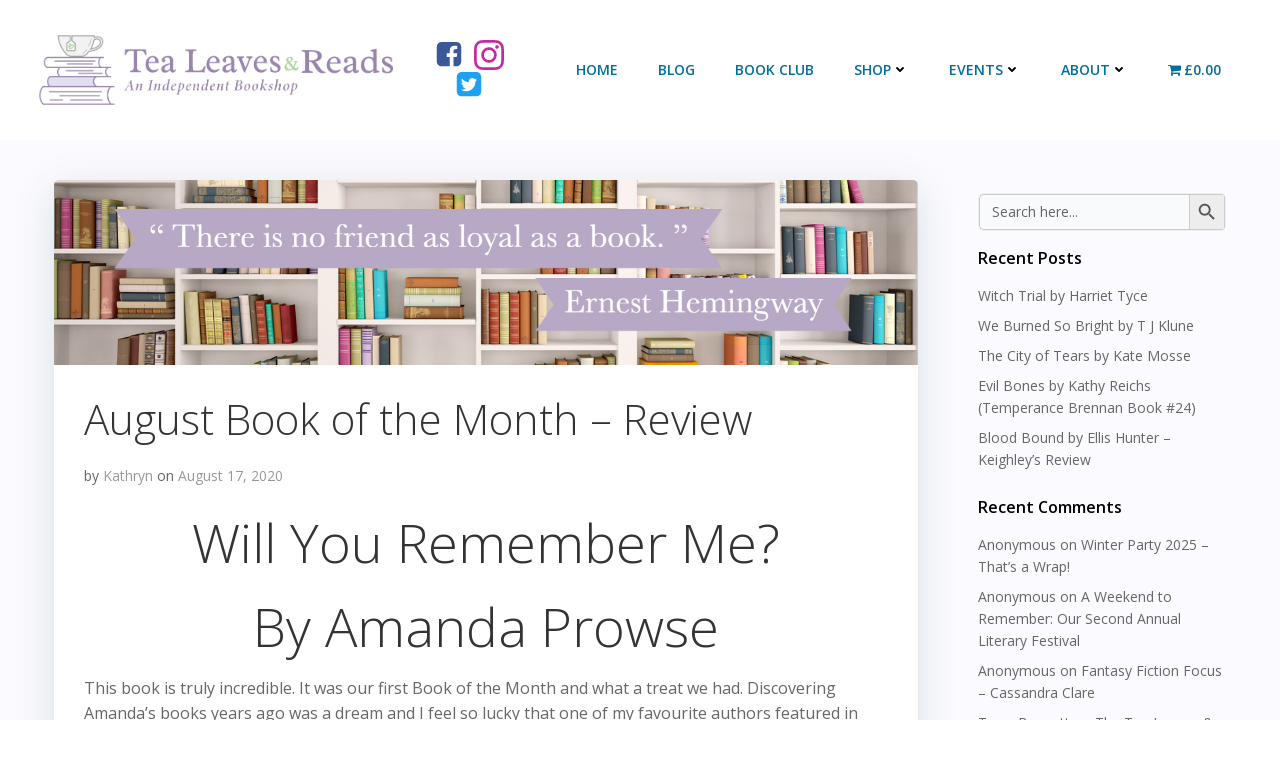

--- FILE ---
content_type: text/css
request_url: https://www.tealeavesandreads.co.uk/wp-content/plugins/wpc-variations-radio-buttons/assets/css/frontend.css?ver=3.3.0
body_size: 1047
content:
/* Hide default variations */
.woovr-active form.variations_form .variations, .woovr-variations + .variations {
    display: none;
}

.woovr-active.woovr-show-price form.variations_form .single_variation .woocommerce-variation-price {
    display: none !important;
}

.woovr-active.woovr-show-description form.variations_form .single_variation .woocommerce-variation-description {
    display: none !important;
}

.woovr-active.woovr-show-availability form.variations_form .single_variation .woocommerce-variation-availability {
    display: none !important;
}

.woovr-variations {
    padding-top: 5px;
    padding-bottom: 5px;
}

.woovr-variations .woovr-variation {
    display: flex;
    align-items: center;
    cursor: pointer;
    margin-left: -5px;
    margin-right: -5px;
}

.woovr-variations .woovr-variation:hover {
    background-color: #f9f9f9;
}

.woovr-variations .woovr-variation > div {
    max-width: 100%;
    padding: 5px
}

.woovr-variation-image {
    width: 50px;
    flex: 0 0 50px;
}

.woovr-variation-image img {
    width: 40px;
    height: auto;
    max-width: 40px;
    display: block;
}

.woovr-variation-selector input {
    outline: none;
}

.woovr-variation-selector ul {
    padding: 0 !important;
    margin: 0 !important;
    list-style: none !important;
}

.woovr-variation-info, .woovr-variation-selector {
    flex-grow: 1;
}

.woovr-variation-name p {
    margin-bottom: 0;
    font-size: 12px;
}

.woovr-variation-radio .woovr-variation-selector {
    width: 30px;
    flex: 0 0 30px;
}

.woovr-variation-radio .woovr-variation-availability p {
    margin-bottom: 0;
}

.woovr-variation-radio .woovr-variation-name {
    font-weight: 700;
}

.woovr-variation-radio .woovr-variation-info .woovr-variation-price, .woovr-variation-radio .woovr-variation-info .woovr-variation-availability {
    display: inline-block;
    margin-right: 10px;
    font-size: 14px;
}

.woovr-variation-radio .woovr-variation-info .woovr-variation-description {
    font-size: 14px;
}

.woovr-variation-selector .dd-select {
    background-color: #ffffff !important;
}

.woovr-variation-selector .dd-options {
    max-height: 360px;
}

.woovr-variation-selector .dd-option-image, .woovr-variation-selector .dd-selected-image {
    max-width: 42px;
    border-radius: 3px;
    margin-right: 10px;
}

.woovr-variation-selector .dd-selected-text, .woovr-variation-selector .dd-option-text {
    font-size: 14px;
    font-weight: 600;
    line-height: inherit !important;
    color: #6d6d6d;
}

.woovr-variation-selector .dd-selected-text, .woovr-variation-selector .dd-option-text, .woovr-variation-selector .dd-selected-description-truncated {
    white-space: normal;
}

.woovr-variation-selector .dd-desc .woovr-variation-price, .woovr-variation-selector .dd-desc .woovr-variation-availability {
    display: inline-block;
    margin-right: 10px;
}

.woovr-variation-selector .dd-desc .woovr-variation-availability .stock {
    display: inline-block;
    margin: 0 !important;
}

.woovr-variation-selector .dd-desc .woovr-variation-description {
    display: block;
}

.woovr-variation-selector .dd-option.dd-option-without-desc, .woovr-variation-selector .dd-selected.dd-option-without-desc {
    display: flex;
    align-items: center;
}

.woovr-variation-selector .dd-option.dd-option-without-desc label, .woovr-variation-selector .dd-selected.dd-option-without-desc label {
    flex-grow: 1;
}

/* Select2 */

.wpc-select2-dropdown {
    border: 1px solid #aaa;
    border-radius: 4px;
}

.wpc-select2-dropdown ul li {
    display: flex;
    align-items: center;
}

.wpc-select2-dropdown ul li .image {
    width: 40px;
    flex: 0 0 40px;
    margin-right: 10px;
}

.wpc-select2-dropdown ul li .info {
    flex-grow: 1;
    display: flex;
    flex-direction: column;
}

.wpc-select2-dropdown ul li .info .woovr-variation-price, .wpc-select2-dropdown ul li .info .woovr-variation-availability {
    display: inline-block;
    margin-right: 10px;
    font-size: 14px;
}

.wpc-select2-dropdown ul li .info .woovr-variation-availability .stock {
    display: inline-block;
    margin: 0 !important;
}

.wpc-select2-dropdown ul li .info .woovr-variation-description {
    display: block;
    font-size: 14px;
}

.select2-container--open .wpc-select2-dropdown.select2-dropdown--below {
    border-top: 1px solid #aaa;
    border-top-left-radius: 4px;
    border-top-right-radius: 4px;
}

/* Grid */

.woovr-variations-grid {
    display: flex;
    flex-wrap: wrap;
    margin-left: -10px;
    margin-right: -10px;
}

.woovr-variations.woovr-variations-grid .woovr-variation {
    width: calc(100% / 3 - 20px);
    margin: 10px;
    padding: 10px;
    display: flex;
    flex-direction: column;
    border: 1px solid #dddddd;
    text-align: center;
    cursor: pointer;
    position: relative;
    -webkit-user-select: none;
    -ms-user-select: none;
    user-select: none;
}

.woovr-variations.woovr-variations-grid .woovr-variation > div {
    padding: 0;
}

.woovr-variations.woovr-variations-grid .woovr-variation .woovr-variation-selector {
    display: none;
}

.woovr-variations.woovr-variations-grid .woovr-variation.woovr-variation-active {
    border-color: green;
}

.woovr-variations.woovr-variations-grid .woovr-variation:before {
    content: "✓";
    color: #ffffff;
    display: block;
    width: 24px;
    height: 24px;
    line-height: 24px;
    background-color: #eeeeee;
    text-align: center;
    font-size: 16px;
    position: absolute;
    top: 15px;
    right: 15px;
    z-index: 9;
    border-radius: 50%;
    border-width: 2px;
    border-style: solid;
    border-color: #ffffff;
    border-image: initial;
}

.woovr-variations.woovr-variations-grid .woovr-variation.woovr-variation-active:before {
    color: #ffffff;
    background-color: green;
}

.woovr-variations.woovr-variations-grid .woovr-variation .woovr-variation-image {
    width: 100%;
    flex: 0 0 auto;
    margin-bottom: 10px;
}

.woovr-variations.woovr-variations-grid .woovr-variation .woovr-variation-image img {
    width: 100%;
    max-width: 100%;
    height: auto;
}

/* RTL */

body.rtl .woovr-variation-selector .dd-option-image, body.rtl .woovr-variation-selector .dd-selected-image {
    float: right;
    margin-right: 0;
    margin-left: 10px;
}

body.rtl .woovr-variation-selector .dd-pointer {
    right: auto;
    left: 10px;
}

body.rtl .wpc-select2-dropdown ul li .image {
    margin-right: 0;
    margin-left: 10px;
}